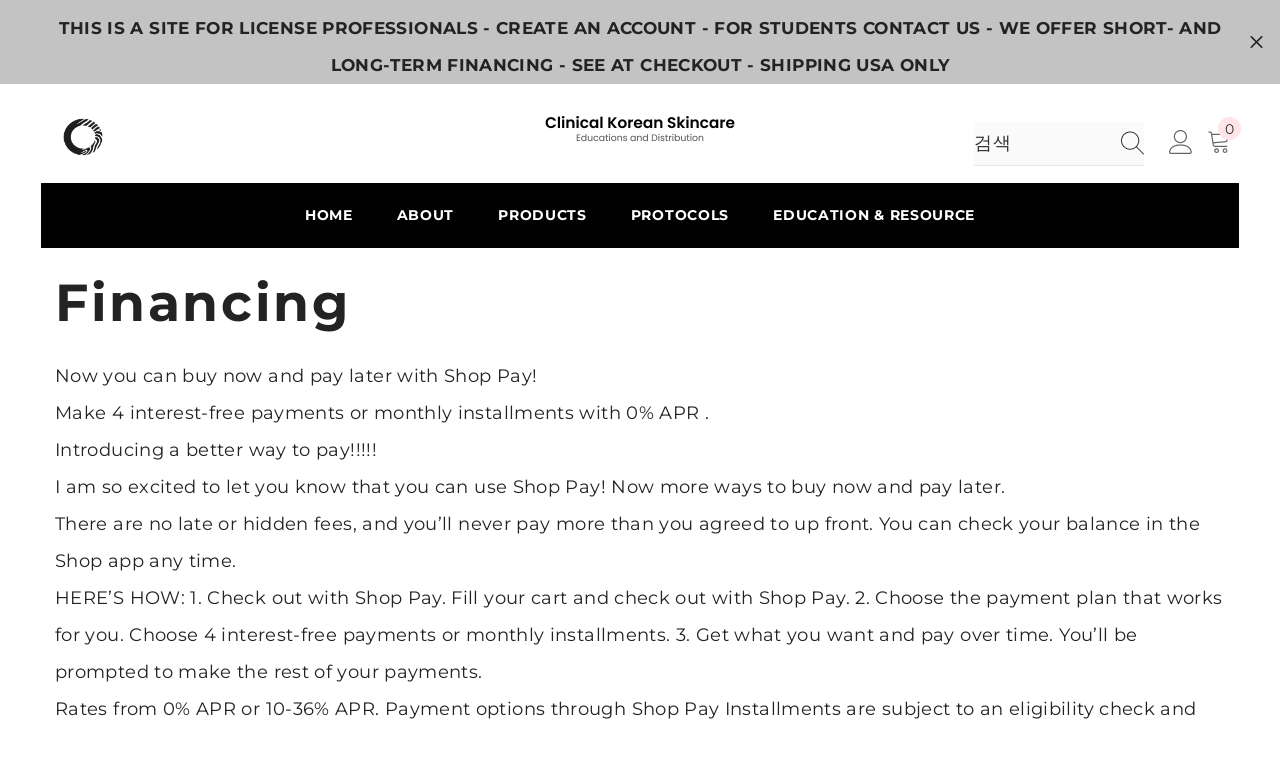

--- FILE ---
content_type: text/html; charset=utf-8
request_url: https://www.clinicalkoreanskincare.com/ko/cart?view=ajax_side_cart&_=1766236189510
body_size: -166
content:



    <div class="previewCart">
        <div class="previewCart-emptyBody text-center">
            <div class="empty">
                <span class="text">
                    카트가 비어 있습니다
                </span>
            </div>
            <a class="button button-2 button-continue"
                
                    href="javascript:void(0)"
                    onclick="window.location.reload();"
                
            >
                Continue Shopping
            </a>
        </div>
    </div>


--- FILE ---
content_type: text/css
request_url: https://www.clinicalkoreanskincare.com/cdn/shop/t/34/assets/custom.css?v=61515692519417778741680821484
body_size: -645
content:
/*# sourceMappingURL=/cdn/shop/t/34/assets/custom.css.map?v=61515692519417778741680821484 */


--- FILE ---
content_type: text/javascript; charset=utf-8
request_url: https://www.clinicalkoreanskincare.com/web-pixels@1e0b1122w61c904dfpc855754am2b403ea2/web-pixel-1391821113@695709fc3f146fa50a25299517a954f2/sandbox/worker.modern.js
body_size: -622
content:
importScripts('https://www.clinicalkoreanskincare.com/cdn/wpm/s1e0b1122w61c904dfpc855754am2b403ea2m.js');
globalThis.shopify = self.webPixelsManager.createShopifyExtend('1391821113', 'APP');
importScripts('/web-pixels/strict/app/web-pixel-1391821113@695709fc3f146fa50a25299517a954f2.js');
